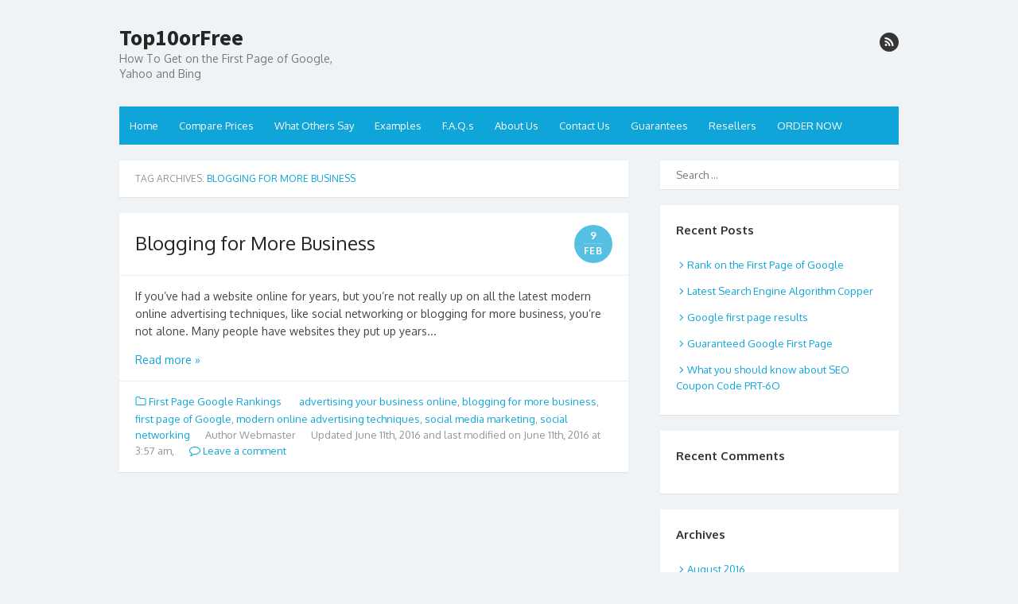

--- FILE ---
content_type: text/html; charset=UTF-8
request_url: https://www.top10orfree.com/articles/tag/blogging-for-more-business/
body_size: 6622
content:
<!DOCTYPE html>
<html lang="en-US" prefix="og: http://ogp.me/ns#">
<head>
<meta charset="UTF-8">
<meta name="viewport" content="width=device-width">
<title>blogging for more business Archives - Top10orFree</title>
<link rel="profile" href="http://gmpg.org/xfn/11">
<link rel="pingback" href="https://www.top10orfree.com/articles/xmlrpc.php">
<!--[if lt IE 9]>
<script src="https://www.top10orfree.com/articles/wp-content/themes/the-box/js/html5.js" ></script>
<![endif]-->


<!-- This site is optimized with the Yoast SEO plugin v3.2.5 - https://yoast.com/wordpress/plugins/seo/ -->
<link rel="canonical" href="https://www.top10orfree.com/articles/tag/blogging-for-more-business/">
<meta property="og:locale" content="en_US">
<meta property="og:type" content="object">
<meta property="og:title" content="blogging for more business Archives - Top10orFree">
<meta property="og:url" content="https://www.top10orfree.com/articles/tag/blogging-for-more-business/">
<meta property="og:site_name" content="Top10orFree">
<meta name="twitter:card" content="summary">
<meta name="twitter:title" content="blogging for more business Archives - Top10orFree">
<meta name="twitter:site" content="@top10orfree">
<!-- / Yoast SEO plugin. -->

<link rel="alternate" type="application/rss+xml" title="Top10orFree &raquo; Feed" href="https://www.top10orfree.com/articles/feed/">
<link rel="alternate" type="application/rss+xml" title="Top10orFree &raquo; Comments Feed" href="https://www.top10orfree.com/articles/comments/feed/">
<link rel="alternate" type="application/rss+xml" title="Top10orFree &raquo; blogging for more business Tag Feed" href="https://www.top10orfree.com/articles/tag/blogging-for-more-business/feed/">
		<script type="text/javascript">
			window._wpemojiSettings = {"baseUrl":"https:\/\/s.w.org\/images\/core\/emoji\/72x72\/","ext":".png","source":{"concatemoji":"https:\/\/www.top10orfree.com\/articles\/wp-includes\/js\/wp-emoji-release.min.js?ver=4.5.32"}};
			!function(e,o,t){var a,n,r;function i(e){var t=o.createElement("script");t.src=e,t.type="text/javascript",o.getElementsByTagName("head")[0].appendChild(t)}for(r=Array("simple","flag","unicode8","diversity"),t.supports={everything:!0,everythingExceptFlag:!0},n=0;n<r.length;n++)t.supports[r[n]]=function(e){var t,a,n=o.createElement("canvas"),r=n.getContext&&n.getContext("2d"),i=String.fromCharCode;if(!r||!r.fillText)return!1;switch(r.textBaseline="top",r.font="600 32px Arial",e){case"flag":return r.fillText(i(55356,56806,55356,56826),0,0),3e3<n.toDataURL().length;case"diversity":return r.fillText(i(55356,57221),0,0),a=(t=r.getImageData(16,16,1,1).data)[0]+","+t[1]+","+t[2]+","+t[3],r.fillText(i(55356,57221,55356,57343),0,0),a!=(t=r.getImageData(16,16,1,1).data)[0]+","+t[1]+","+t[2]+","+t[3];case"simple":return r.fillText(i(55357,56835),0,0),0!==r.getImageData(16,16,1,1).data[0];case"unicode8":return r.fillText(i(55356,57135),0,0),0!==r.getImageData(16,16,1,1).data[0]}return!1}(r[n]),t.supports.everything=t.supports.everything&&t.supports[r[n]],"flag"!==r[n]&&(t.supports.everythingExceptFlag=t.supports.everythingExceptFlag&&t.supports[r[n]]);t.supports.everythingExceptFlag=t.supports.everythingExceptFlag&&!t.supports.flag,t.DOMReady=!1,t.readyCallback=function(){t.DOMReady=!0},t.supports.everything||(a=function(){t.readyCallback()},o.addEventListener?(o.addEventListener("DOMContentLoaded",a,!1),e.addEventListener("load",a,!1)):(e.attachEvent("onload",a),o.attachEvent("onreadystatechange",function(){"complete"===o.readyState&&t.readyCallback()})),(a=t.source||{}).concatemoji?i(a.concatemoji):a.wpemoji&&a.twemoji&&(i(a.twemoji),i(a.wpemoji)))}(window,document,window._wpemojiSettings);
		</script>
		<style type="text/css">
img.wp-smiley,
img.emoji {
	display: inline !important;
	border: none !important;
	box-shadow: none !important;
	height: 1em !important;
	width: 1em !important;
	margin: 0 .07em !important;
	vertical-align: -0.1em !important;
	background: none !important;
	padding: 0 !important;
}
</style>
<link rel='stylesheet' id='thebox-fonts-css'  href='//fonts.googleapis.com/css?family=Source+Sans+Pro%3A400%2C700%2C400italic%2C700italic%7COxygen%3A300%2C400%2C700&#038;subset=latin%2Clatin-ext' type='text/css' media='all' />
<link rel='stylesheet' id='thebox-icons-css'  href='https://www.top10orfree.com/articles/wp-content/themes/the-box/fonts/icons-font.css?ver=1.4' type='text/css' media='all' />
<link rel='stylesheet' id='thebox-style-css'  href='https://www.top10orfree.com/articles/wp-content/themes/the-box/style.css?ver=1.3.7' type='text/css' media='all' />
<link rel='stylesheet' id='jetpack_css-css'  href='https://www.top10orfree.com/articles/wp-content/plugins/jetpack/css/jetpack.css?ver=4.0.7' type='text/css' media='all' />
<link rel='stylesheet' id='A2A_SHARE_SAVE-css'  href='https://www.top10orfree.com/articles/wp-content/plugins/add-to-any/addtoany.min.css?ver=1.9' type='text/css' media='all' />
<style id='A2A_SHARE_SAVE-inline-css' type='text/css'>
@media screen and (min-width:981px){
.a2a_floating_style.a2a_default_style{display:none;}
}
</style>
<script type='text/javascript' src='https://www.top10orfree.com/articles/wp-includes/js/jquery/jquery.js?ver=1.12.4'></script>
<script type='text/javascript' src='https://www.top10orfree.com/articles/wp-includes/js/jquery/jquery-migrate.min.js?ver=1.4.1'></script>
<link rel='https://api.w.org/' href='https://www.top10orfree.com/articles/wp-json/' />
<link rel="EditURI" type="application/rsd+xml" title="RSD" href="https://www.top10orfree.com/articles/xmlrpc.php?rsd">
<link rel="wlwmanifest" type="application/wlwmanifest+xml" href="https://www.top10orfree.com/articles/wp-includes/wlwmanifest.xml"> 
<meta name="generator" content="WordPress 4.5.32">

<script ><!--
var a2a_config=a2a_config||{},wpa2a={done:false,html_done:false,script_ready:false,script_load:function(){var a=document.createElement('script'),s=document.getElementsByTagName('script')[0];a.type='text/javascript';a.async=true;a.src='https://static.addtoany.com/menu/page.js';s.parentNode.insertBefore(a,s);wpa2a.script_load=function(){};},script_onready:function(){if(a2a.type=='page'){wpa2a.script_ready=true;if(wpa2a.html_done)wpa2a.init();}},init:function(){for(var i=0,el,target,targets=wpa2a.targets,length=targets.length;i<length;i++){el=document.getElementById('wpa2a_'+(i+1));target=targets[i];a2a_config.linkname=target.title;a2a_config.linkurl=target.url;if(el){a2a.init('page',{target:el});el.id='';}wpa2a.done=true;}wpa2a.targets=[];}};a2a_config.callbacks=a2a_config.callbacks||[];a2a_config.callbacks.push({ready:wpa2a.script_onready});
//--></script>

<link rel='dns-prefetch' href='//v0.wordpress.com'>
<style type='text/css'>img#wpstats{display:none}</style>
		<style type="text/css">.recentcomments a{display:inline !important;padding:0 !important;margin:0 !important;}</style>
		</head>

<body class="archive tag tag-blogging-for-more-business tag-77">

<div id="page">

		<header id="masthead" class="site-header clearfix" role="banner">
		<div class="site-brand clearfix">
		
			<hgroup>
				<h1 class="site-title"><a href="https://www.top10orfree.com/articles/" title='Top10orFree' rel="home">Top10orFree</a></h1>
				<h2 class="site-description">How To Get on the First Page of Google, Yahoo and Bing</h2>	
			</hgroup>
			
						
			<div class="social-links">
			
								
				
								
								
								
								
								
								
								
									<a href="https://www.top10orfree.com/articles/feed/" class="rss"><span class="icon-rss" alt="rss"></span></a>
								
			</div><!-- .social-links-->
			
		</div>	
		
		<nav id="site-navigation" class="main-navigation" role="navigation">
			<button class="menu-toggle">Primary Menu</button>
			<div class="menu-main-menu-container"><ul id="menu-main-menu" class="menu"><li id="menu-item-12" class="menu-item menu-item-type-custom menu-item-object-custom menu-item-12"><a title="Top10orFree" href="/">Home</a></li>
<li id="menu-item-30" class="menu-item menu-item-type-custom menu-item-object-custom menu-item-30"><a title="First Page Google Expert" href="/first-page-google-expert.html">Compare Prices</a></li>
<li id="menu-item-31" class="menu-item menu-item-type-custom menu-item-object-custom menu-item-31"><a title="First Page SEO" href="/first-page-seo.html">What Others Say</a></li>
<li id="menu-item-32" class="menu-item menu-item-type-custom menu-item-object-custom menu-item-32"><a title="Want Proof" href="/#want-proof">Examples</a></li>
<li id="menu-item-33" class="menu-item menu-item-type-custom menu-item-object-custom menu-item-33"><a title="Page One Google Search" href="/page-one-google-search.html">F.A.Q.s</a></li>
<li id="menu-item-34" class="menu-item menu-item-type-custom menu-item-object-custom menu-item-34"><a title="First Page Google Rankings" href="/first-page-google-rankings.html">About Us</a></li>
<li id="menu-item-35" class="menu-item menu-item-type-custom menu-item-object-custom menu-item-35"><a title="Best SEO Company" href="/best-seo-company.html">Contact Us</a></li>
<li id="menu-item-36" class="menu-item menu-item-type-custom menu-item-object-custom menu-item-36"><a title="Guaranteed First Page Google" href="/guaranteed-first-page-google.html">Guarantees</a></li>
<li id="menu-item-37" class="menu-item menu-item-type-custom menu-item-object-custom menu-item-37"><a title="Affiliates / Resellers" href="/resellers/">Resellers</a></li>
<li id="menu-item-38" class="menu-item menu-item-type-custom menu-item-object-custom menu-item-38"><a title="Order Now" href="/order/index.asp">ORDER NOW</a></li>
</ul></div>		</nav><!-- #site-navigation -->
		
	</header><!-- #masthead .site-header -->

	<div id="main" class="site-main clearfix">
		
				
		<section id="primary" class="content-area">
			<div id="content" class="site-content" role="main">

									
				<header class="page-header">
				
					<h1 class="page-title">
						Tag Archives: <span>blogging for more business</span>					</h1>
									</header><!-- .page-header -->

								
					
<article id="post-45" class="post-45 post type-post status-publish format-standard hentry category-first-page-google-rankings tag-advertising-your-business-online tag-blogging-for-more-business tag-first-page-of-google tag-modern-online-advertising-techniques tag-social-media-marketing tag-social-networking">
	
	<header class="entry-header">
		<div class="entry-time">
			<span class="entry-time-day">9</span>
			<span class="entry-time-month">Feb</span>
			<span class="entry-format-icon"></span>
		</div>
		<h2 class="entry-title">
			<a href="https://www.top10orfree.com/articles/blogging-for-more-business/" title="Permalink to Blogging for More Business" rel="bookmark">
				Blogging for More Business			</a>
		</h2>		
	</header><!-- .entry-header -->
	
		
		<div class="entry-summary">
			
					
								If you&#8217;ve had a website online for years, but you&#8217;re not really up on all the latest modern online advertising techniques, like social networking or blogging for more business, you&#8217;re not alone. Many people have websites they put up years... <br><a class="more-link" href='https://www.top10orfree.com/articles/blogging-for-more-business/ '>Read more &raquo;</a>			
							
		</div><!-- .entry-summary -->
		
	
	<footer class="entry-meta">
		<p>
								<span class="cat-links">
				<span class="icon-font icon-category-alt"></span>
				<a href="https://www.top10orfree.com/articles/category/first-page-google-rankings/" rel="category tag">First Page Google Rankings</a>			</span>
			
						<span class="sep"></span>
			<span class="tags-links">
				<span class="icon-font icon-tag-alt"></span>
				<a href="https://www.top10orfree.com/articles/tag/advertising-your-business-online/" rel="tag">advertising your business online</a>, <a href="https://www.top10orfree.com/articles/tag/blogging-for-more-business/" rel="tag">blogging for more business</a>, <a href="https://www.top10orfree.com/articles/tag/first-page-of-google/" rel="tag">first page of Google</a>, <a href="https://www.top10orfree.com/articles/tag/modern-online-advertising-techniques/" rel="tag">modern online advertising techniques</a>, <a href="https://www.top10orfree.com/articles/tag/social-media-marketing/" rel="tag">social media marketing</a>, <a href="https://www.top10orfree.com/articles/tag/social-networking/" rel="tag">social networking</a>			</span>
						<span class="sep"></span>
			<span class="cat-links">
				<span>Author</span>
				<span class="vcard author author_name"><span class="fn">Webmaster</span></span>
			</span>
			<span class="sep"></span>
			<span class="cat-links">
				<span>Updated</span>
<span class="post_date date updated">		
June 11th, 2016				and last modified on June 11th, 2016 at 3:57 am, </span>
				
				
			</span>
			
			<span class="sep"></span>
			
		
				<span class="comments-link">
			<a href="https://www.top10orfree.com/articles/blogging-for-more-business/#respond"><span class="icon-font icon-comment-alt"></span> Leave a comment</a>		</span>
		
				</p>
	</footer><!-- .entry-meta -->
</article><!-- #post-45 -->

				
				
			
			</div><!-- #content .site-content -->
		</section><!-- #primary .content-area -->

		<div id="secondary" class="widget-area" role="complementary">
						<aside id="search-2" class="widget widget_search">	<form method="get" id="searchform" action="https://www.top10orfree.com/articles/" role="search">
		<label for="s" class="assistive-text">Search</label>
		<input type="text" class="field" name="s" value="" id="s" placeholder="Search &hellip;">
		<input type="submit" class="submit" name="submit" id="searchsubmit" value="Search">
	</form>
</aside>		<aside id="recent-posts-2" class="widget widget_recent_entries">		<h3 class="widget-title">Recent Posts</h3>		<ul>
					<li>
				<a href="https://www.top10orfree.com/articles/rank-on-the-first-page-of-google/">Rank on the First Page of Google</a>
						</li>
					<li>
				<a href="https://www.top10orfree.com/articles/latest-search-engine-algorithm-copper/">Latest Search Engine Algorithm Copper</a>
						</li>
					<li>
				<a href="https://www.top10orfree.com/articles/google-first-page-results/">Google first page results</a>
						</li>
					<li>
				<a href="https://www.top10orfree.com/articles/guaranteed-google-first-page/">Guaranteed Google First Page</a>
						</li>
					<li>
				<a href="https://www.top10orfree.com/articles/what-you-should-know-about-seo-coupon-code-prt-6o/">What you should know about SEO Coupon Code PRT-6O</a>
						</li>
				</ul>
		</aside>		<aside id="recent-comments-2" class="widget widget_recent_comments"><h3 class="widget-title">Recent Comments</h3><ul id="recentcomments"></ul></aside><aside id="archives-2" class="widget widget_archive"><h3 class="widget-title">Archives</h3>		<ul>
			<li><a href='https://www.top10orfree.com/articles/2016/08/'>August 2016</a></li>
	<li><a href='https://www.top10orfree.com/articles/2016/06/'>June 2016</a></li>
	<li><a href='https://www.top10orfree.com/articles/2016/05/'>May 2016</a></li>
	<li><a href='https://www.top10orfree.com/articles/2016/04/'>April 2016</a></li>
	<li><a href='https://www.top10orfree.com/articles/2016/03/'>March 2016</a></li>
	<li><a href='https://www.top10orfree.com/articles/2016/02/'>February 2016</a></li>
	<li><a href='https://www.top10orfree.com/articles/2015/08/'>August 2015</a></li>
	<li><a href='https://www.top10orfree.com/articles/2015/07/'>July 2015</a></li>
		</ul>
		</aside><aside id="categories-2" class="widget widget_categories"><h3 class="widget-title">Categories</h3>		<ul>
	<li class="cat-item cat-item-26"><a href="https://www.top10orfree.com/articles/category/first-page-google-rankings/" >First Page Google Rankings</a>
</li>
	<li class="cat-item cat-item-91"><a href="https://www.top10orfree.com/articles/category/google-first-page-results/" >Google First Page Results</a>
</li>
	<li class="cat-item cat-item-3"><a href="https://www.top10orfree.com/articles/category/guaranteed-google-first-page-results/" >Guaranteed Google First Page Results</a>
</li>
	<li class="cat-item cat-item-69"><a href="https://www.top10orfree.com/articles/category/original-website-content/" >Original Website Content</a>
</li>
	<li class="cat-item cat-item-60"><a href="https://www.top10orfree.com/articles/category/page-one-google-rankings/" >Page One Google Rankings</a>
</li>
	<li class="cat-item cat-item-49"><a href="https://www.top10orfree.com/articles/category/targeted-web-traffic/" >Targeted Web Traffic</a>
</li>
	<li class="cat-item cat-item-1"><a href="https://www.top10orfree.com/articles/category/uncategorized/" >Uncategorized</a>
</li>
		</ul>
</aside><aside id="meta-2" class="widget widget_meta"><h3 class="widget-title">Meta</h3>			<ul>
						<li><a rel="nofollow" href="https://www.top10orfree.com/articles/wp-login.php">Log in</a></li>
			<li><a href="https://www.top10orfree.com/articles/feed/">Entries <abbr title="Really Simple Syndication">RSS</abbr></a></li>
			<li><a href="https://www.top10orfree.com/articles/comments/feed/">Comments <abbr title="Really Simple Syndication">RSS</abbr></a></li>
			<li><a href="https://wordpress.org/" title="Powered by WordPress, state-of-the-art semantic personal publishing platform.">WordPress.org</a></li>			</ul>
			</aside>		</div><!-- #secondary .widget-area -->
		
	</div><!-- #main .site-main -->

	<footer id="colophon" class="site-footer clearfix" role="contentinfo">

				


	</footer><!-- #colophon .site-footer -->
</div><!-- #page -->

<div class="a2a_kit a2a_kit_size_32 a2a_floating_style a2a_default_style a2a_target" id="wpa2a_1" style="bottom:0px;right:0px;"><a class="a2a_button_facebook" href="http://www.addtoany.com/add_to/facebook?linkurl=https%3A%2F%2Fwww.top10orfree.com%2Farticles%2Fblogging-for-more-business%2F&amp;linkname=Blogging%20for%20More%20Business" title="Facebook" rel="nofollow" target="_blank"></a><a class="a2a_button_twitter" href="http://www.addtoany.com/add_to/twitter?linkurl=https%3A%2F%2Fwww.top10orfree.com%2Farticles%2Fblogging-for-more-business%2F&amp;linkname=Blogging%20for%20More%20Business" title="Twitter" rel="nofollow" target="_blank"></a><a class="a2a_button_google_plus" href="http://www.addtoany.com/add_to/google_plus?linkurl=https%3A%2F%2Fwww.top10orfree.com%2Farticles%2Fblogging-for-more-business%2F&amp;linkname=Blogging%20for%20More%20Business" title="Google+" rel="nofollow" target="_blank"></a><a class="a2a_dd addtoany_share_save" href="https://www.addtoany.com/share_save"></a>
<script type="text/javascript"><!--
wpa2a.script_load();
//--></script>
</div>
<script ><!--
wpa2a.targets=[
{title:document.title,url:location.href}];
wpa2a.html_done=true;if(wpa2a.script_ready&&!wpa2a.done)wpa2a.init();wpa2a.script_load();
//--></script>
	<div style="display:none">
	</div>
<script type='text/javascript' src='https://s0.wp.com/wp-content/js/devicepx-jetpack.js?ver=202605'></script>
<script type='text/javascript' src='https://secure.gravatar.com/js/gprofiles.js?ver=2026Janaa'></script>
<script type='text/javascript'>
/* <![CDATA[ */
var WPGroHo = {"my_hash":""};
/* ]]> */
</script>
<script type='text/javascript' src='https://www.top10orfree.com/articles/wp-content/plugins/jetpack/modules/wpgroho.js?ver=4.5.32'></script>
<script type='text/javascript' src='https://www.top10orfree.com/articles/wp-content/themes/the-box/js/navigation.js?ver=20120206'></script>
<script type='text/javascript' src='https://www.top10orfree.com/articles/wp-includes/js/wp-embed.min.js?ver=4.5.32'></script>
<script type='text/javascript' src='https://stats.wp.com/e-202605.js' async defer></script>
<script type='text/javascript'>
	_stq = window._stq || [];
	_stq.push([ 'view', {v:'ext',j:'1:4.0.7',blog:'96291184',post:'0',tz:'0',srv:'www.top10orfree.com'} ]);
	_stq.push([ 'clickTrackerInit', '96291184', '0' ]);
</script>

</body>
</html>

--- FILE ---
content_type: text/css
request_url: https://www.top10orfree.com/articles/wp-content/themes/the-box/style.css?ver=1.3.7
body_size: 11167
content:
/*
Theme Name: The Box
Theme URI: http://design.altervista.org/thebox/
Author: Design Lab
Author URI: http://design.altervista.org
Description: Simple and minimal two columns theme: custom header, custom background, custom colors, post thumbnails, post formats
Version: 1.3.7
Text Domain: thebox
Tags: two-columns, right-sidebar, fixed-layout, responsive-layout, custom-header, custom-background, custom-menu, custom-colors, sticky-post, featured-images, post-formats, theme-options, translation-ready

License: GNU General Public License v2 or later
License URI: http://www.gnu.org/licenses/gpl-2.0.html
FontAwesome License: SIL Open Font License - http://scripts.sil.org/OFL

The Box WordPress Theme, Copyright 2014 Design Lab http://design.altervista.org
The Box is distributed under the terms of the GNU GPL
*/


/*

Index:

01 :Layout
02 :Headings 
03 :Text elements
04 :Links
05 :Alignment
06 :Header
07 :Content
08 :Custom Formats
09 :Media
10 :Navigation
11 :Infinite Scroll
12 :Widget
13 :Footer
14 :Comments
15 :Edit link
17 :Media Queries

*/


/* Reset */

html, body, div, span, applet, object, iframe,
h1, h2, h3, h4, h5, h6, p, blockquote, pre,
a, abbr, acronym, address, big, cite, code,
del, dfn, em, font, ins, kbd, q, s, samp,
small, strike, strong, sub, sup, tt, var,
dl, dt, dd, ol, ul, li,
fieldset, form, label, legend,
table, caption, tbody, tfoot, thead, tr, th, td {
	border: 0;
	font-family: inherit;
	font-size: 100%;
	font-style: inherit;
	font-weight: inherit;
	margin: 0;
	outline: 0;
	padding: 0;
	vertical-align: baseline;
}
html {
	font-size: 100%; /* Corrects text resizing oddly in IE6/7 when body font-size is set using em units http://clagnut.com/blog/348/#c790 */
	overflow-y: scroll; /* Keeps page centred in all browsers regardless of content height */
	-webkit-text-size-adjust: 100%; /* Prevents iOS text size adjust after orientation change, without disabling user zoom */
	-ms-text-size-adjust: 100%; /* www.456bereastreet.com/archive/201012/controlling_text_size_in_safari_for_ios_without_disabling_user_zoom/ */
}
body {
	background: #f0f3f5;
}
article,
aside,
details,
figcaption,
figure,
footer,
header,
hgroup,
nav,
section {
	display: block;
}
ol, ul {
	list-style: none;
}
table { /* tables still need 'cellspacing="0"' in the markup */
	border-collapse: separate;
	border-spacing: 0;
}
caption, th, td {
	font-weight: normal;
	text-align: left;
}
blockquote:before, blockquote:after,
q:before, q:after {
	content: "";
}
blockquote, q {
	quotes: "" "";
}
a:focus {
	outline: thin dotted;
}
a:hover,
a:active { /* Improves readability when focused and also mouse hovered in all browsers people.opera.com/patrickl/experiments/keyboard/test */
	outline: 0;
}
a img {
	border: 0;
}

/* Clearing floats */

.clearfix:after,
.entry-header:after,
.entry-content:after,
.entry-summary:after,
.widget:after,
.main-navigation > div > ul:after,
.page-numbers:after {
	clear: both;
}

.clearfix:before,
.clearfix:after,
.entry-header:before,
.entry-header:after,
.entry-content:before,
.entry-content:after,
.entry-summary:before,
.entry-summary:after,
.widget:before,
.widget:after,
.main-navigation > div > ul:before,
.main-navigation > div > ul:after,
.page-numbers:before,
.page-numbers:after  {
	display: table;
	content: "";
}

/* 01 :Layout */

#page {
	margin: auto;
	padding: 0;
	max-width: 980px;
}

.content-area {
	width: 640px;
	float: left;
}

.widget-area {
	width: 300px;
	float: right;
}

.sidebar-content .content-area {
	float: right;	
}

.sidebar-content .widget-area {
	float: left;	
}

/* One Column Layout */

.one-column #page,
.one-column.site-fullwidth #page,
.one-column.site-paged #page {
	max-width: 700px;
}

.one-column.site-paged .widget {
	padding: 0;
}

.one-column.site-fullwidth .content-area,
.one-column.site-fullwidth .widget-area,
.one-column.site-paged .content-area,
.one-column.site-paged .widget-area {
	width: 100%;
	float: none;
}

.one-column .entry-header,
.one-column footer.entry-meta,
.one-column .site-content .site-navigation {
	padding: 2.85715% 7.14286%;
}

.one-column .entry-content, 
.one-column .entry-summary {
	padding: 0 7.14286%;
}

.one-column .entry-content {
	padding-bottom: 2.857145%;
}

.one-column .widget,
.one-column .site-footer,
.one-column .comments-area {
	padding: 4.28572% 7.14286%;
}

.one-column.site-fullwidth .hentry,
.one-column.site-fullwidth .widget {
	margin-bottom: 2.85715%;
}

.one-column.site-paged .hentry,
.one-column.site-paged .widget {
	margin-bottom: 5.7143%;
}

.one-column .site-main {
	padding: 2.85715% 0;
}

.one-column .header-image {
	margin-bottom: 2.85715%;
}

.one-column .site-brand {
	margin: 2.85715% 0;
}

.one-column .site-logo img {
	max-height: 100px;
	margin: auto;
}

.one-column hgroup,
.one-column .social-links {
	float: none;
	width: 100%;
	text-align: center;
}

.one-column .social-links {
	margin: 1.42858% 0;
}

.one-column h1.site-title {
    font-size: 2.286em;
}

.one-column .site-logo {
	margin-bottom: 2.85715%;
}

.one-column .post-thumbnail img {
	width: 100%;
}

.one-column .comments-area {
	margin: 2.85715% 0;
}

.one-column .widget_search form {
	position: relative;
	min-height: 40px;
}

.one-column .widget_search input#s {
    padding: 10px 60px 10px 15px;
    position: absolute;
}

.one-column .widget_search #searchsubmit {
    display: block;
    position: absolute;
    right: 0;
    top: 0;
    box-sizing: border-box;
    -webkit-box-sizing: border-box;
    height: 40px;
    line-height: 1;
    padding: 10px 20px;
    margin: 0;
}


/* 02 :Headings */

h1,h2,h3,h4,h5,h6 {
	clear: both;
}

h1 {
	font-size: 1.714em; /* 24px */
	line-height: 1.4;
	margin: 1.5em 0 0.5em;
}

h2 {
	font-size: 1.571em; /* 22px */
	line-height: 1.4;
	font-weight: 700;
	margin: 1.5em 0 0.5em;
}

h3 {
	font-size: 1.286em; /* 18px */
	font-weight: 700;
	margin: 0 0 0.5em;
}

h4 {
	font-size: 1.143em; /* 16px */
	font-weight: 700;
	margin: 0 0 0.5em;
}

h5 {
	font-size: 1em;
	text-transform: uppercase;
	font-weight: 400;
	margin: 0 0 0.5em;
}

h1.site-title {
	font-family: 'Source Sans Pro', sans-serif;
	font-size: 2em; /* 28px */
    font-weight: 700;
    line-height: 1.2;
    margin: 0;
}

h1.site-title a {
	display: inline-block;
	color: #252525;
}

h1.site-title a:hover {
	text-decoration: none;
	color: #0fa5d9;
}

h1.site-title a:active,
h1.site-title a:focus {
	outline: 0;
	text-decoration: none;
}

.site-header h1.menu-toggle {
	font-size: 1em;
}

.entry-header h1,
.entry-header h2 {
	margin: 0.25em 0 0;
	font-weight: 400;
	color: #252525;
	font-size: 1.714em; /* 24px */
}

.entry-header h2 {
	float: left;
	width: 90%;
	max-width: 90%;
	clear: none;
}

/* 03 :Text elements */

body,
button,
input,
select,
textarea {
	font-family: 'Oxygen', sans-serif;
	font-size: 14px;
	line-height: 1.6;
	color: #454545;
}

.main-navigation,
.site-footer,
.widget-area,
.entry-meta p {
	font-size: 0.929em /* 13px */
}

hr {
	background-color: #eee;
	border: 0;
	height: 1px;
	margin: 1em 0;
}

p {
	margin: 0 0 1.5em 0
}

ul, ol {
	margin: 0 0 1.5em 3em;
}

ul {
	list-style: square;
}

ol {
	list-style: decimal;
}

ul ul, ol ol, ul ol, ol ul {
	margin-bottom: 0;
	margin-left: 1.5em;
}

dt {
	font-weight: bold;
}

dd {
	margin: 0 1.5em 1.5em;
}

b, strong {
	font-weight: 700;
}

dfn, cite, em, i {
	font-style: italic;
}

blockquote {
    font-style: italic;
    margin: 1.5em 0;
    padding: 0 1em;
    border-left: 4px solid #ddd;
}

address {
	margin: 0 0 1.5em;
}

pre {
	background: #eee;
	font-family: "Courier 10 Pitch", Courier, monospace;
	font-size: 15px;
	line-height: 1.6;
	margin-bottom: 1.5em;
	padding: 1.5em;
	overflow: auto;
	max-width: 100%;
}

code, kbd, tt, var {
	font: 15px Monaco, Consolas, "Andale Mono", "DejaVu Sans Mono", monospace;
}

abbr, acronym {
	border-bottom: 1px dotted #666;
	cursor: help;
}

mark, ins {
	background: #fff9c0;
	text-decoration: none;
}

sup,
sub {
	font-size: 75%;
	height: 0;
	line-height: 0;
	position: relative;
	vertical-align: baseline;
}

sup {
	bottom: 1ex;
}

sub {
	top: .5ex;
}

small {
	font-size: 75%;
}

big {
	font-size: 125%;
}

figure {
	margin: 0;
}

table {
	margin: 1.5em 0;
	width: 100%;
	border-top: 1px solid #eee;
	border-left: 1px solid #eee;
}

th {
	font-weight: 700;
}

thead th {
	font-size: 1.143em;
}

th, td {
	border-bottom: 1px solid #eee;
	border-right: 1px solid #eee;
	padding: 0.5em;
}

button,
input,
select,
textarea {
	font-size: 100%; /* Corrects font size not being inherited in all browsers */
	margin: 0; /* Addresses margins set differently in IE6/7, F3/4, S5, Chrome */
	vertical-align: baseline; /* Improves appearance and consistency in all browsers */
	*vertical-align: middle; /* Improves appearance and consistency in all browsers */
}

button,
input {
	line-height: normal; /* Addresses FF3/4 setting line-height using !important in the UA stylesheet */
	*overflow: visible;  /* Corrects inner spacing displayed oddly in IE6/7 */
}

button,
html input[type="button"],
input[type="reset"],
input[type="submit"] {
	background-color: #0fa5d9;
	color: #fff;
	cursor: pointer; /* Improves usability and consistency of cursor style between image-type 'input' and others */
	-webkit-appearance: button; /* Corrects inability to style clickable 'input' types in iOS */
	line-height: 1;
	padding: 0.75em 1.5em;
	border: none;
}

button:hover,
html input[type="button"]:hover,
input[type="reset"]:hover,
input[type="submit"]:hover {
	color: #fff !important;
}
button:focus,
html input[type="button"]:focus,
input[type="reset"]:focus,
input[type="submit"]:focus,
button:active,
html input[type="button"]:active,
input[type="reset"]:active,
input[type="submit"]:active {
	
}

input[type="checkbox"],
input[type="radio"] {
	box-sizing: border-box; /* Addresses box sizing set to content-box in IE8/9 */
	padding: 0; /* Addresses excess padding in IE8/9 */
}

input[type="search"] {
	-webkit-appearance: textfield; /* Addresses appearance set to searchfield in S5, Chrome */
	-moz-box-sizing: content-box;
	-webkit-box-sizing: content-box; /* Addresses box sizing set to border-box in S5, Chrome (include -moz to future-proof) */
	box-sizing: content-box;
}

input[type="search"]::-webkit-search-decoration { /* Corrects inner padding displayed oddly in S5, Chrome on OSX */
	-webkit-appearance: none;
}

button::-moz-focus-inner,
input::-moz-focus-inner { /* Corrects inner padding and border displayed oddly in FF3/4 www.sitepen.com/blog/2008/05/14/the-devils-in-the-details-fixing-dojos-toolbar-buttons/ */
	border: 0;
	padding: 0;
}

input[type=text],
input[type=email],
input[type=password],
textarea {
	color: #454545;
	border: 1px solid rgba(0,0,0,0.07);
	margin: 0.5em 0;
}

input[type=text]:focus,
input[type=email]:focus,
input[type=password]:focus,
textarea:focus {
	color: #252525;
	border-color: rgba(0,0,0,0.2);
}

input[type=text],
input[type=email],
input[type=password] {
	padding: 0.5em 1em;
}

textarea {
	overflow: auto; /* Removes default vertical scrollbar in IE6/7/8/9 */
	padding: 0.5em;
	vertical-align: top; /* Improves readability and alignment in all browsers */
	width: 100%;
	-webkit-box-sizing: border-box;
	-moz-box-sizing:    border-box;
	box-sizing:         border-box;
}

input#submit {
	background: #0fa5d9;
    border: none;
    color: #fff;
    font-weight: 700;
    font-size: 0.923em;
    text-transform: uppercase;
    line-height: 1.4;
}

input#submit:hover {
	background-color: #0fa5d9;
}

#content input#submit:hover {
	color: #fff !important;
}

#searchform input {
	display: inline-block;
}

.icon-font {
	display: inline-block;
	vertical-align: -10%;
}

.icon-font:before {
	font-size: 14px;
}

/* 04 :Links */

a {
	text-decoration: none;
	color: #0fa5d9;
}

h1 a {
	color: #252525;
}

h2 a,
h3 a {
	color: #252525;
}

a:hover,
a:focus,
a:active {
	color: #0fa5d9;
	text-decoration: underline;
	outline: 0;
}

.entry-title a:hover,
.entry-title a:focus,
.entry-title a:active {
	text-decoration: none;
}

.back-link {
	color: #E10A1E;
}

.more-link {
    display: inline-block;
    padding: 0;
    margin: 1em 0 0;
}

#content .more-link:hover {
    text-decoration: none;
    color: #252525;
    border-color: #252525;
}

/* 05 :Alignment */

.alignleft,
.wp-caption.alignleft {
	display: inline;
	float: left;
	margin-right: 1em;
}

.alignright,
.wp-caption.alignright {
	display: inline;
	float: right;
	margin-left: 1em;
}

.aligncenter {
	clear: both;
	display: block;
	margin: 0.5em auto;
}

/* Text meant only for screen readers */
.assistive-text {
	clip: rect(1px 1px 1px 1px); /* IE6, IE7 */
	clip: rect(1px, 1px, 1px, 1px);
	position: absolute !important;
}


/* 06 :Header */

.site-header {
	position: relative;
}

.site-brand {
	margin: 3.125% 0;
}

hgroup {
	width: 30%;
	float: left;
	margin: 0;
    padding: 0;
}

hgroup h1 a {
	text-decoration: none;
	outline: none;
	margin: auto
}

.site-description {
	color: #959595;
	color: rgba(0,0,0,0.5);
    display: inline-block;
    margin: 0;
    font-size: 1em; 
    font-weight: 400;
}

.assistive-text {
	display: none;
}

.header-image {
	display: block;
	text-decoration: none;
	margin-bottom: 3.125%;
}

.header-image img {
	display: block;
	max-width: 100%;
	height: auto;
}

.site-logo img {
	display: block;
	width: auto;
	max-height: 60px;
}

/* 06 :Header > Menu */

.main-navigation ul {
	list-style: none;
	margin: 0;
	padding-left: 0;
	background-color: #0fa5d9;
}

.main-navigation li {
	float: left;
	position: relative;
	padding: 0;
	margin: 0;
}

.main-navigation li:first-child {
	margin-left: 0;
}

.main-navigation a {
	color: #fff;
	text-decoration: none;
	display: inline-block;
	height: 48px;
	line-height: 48px;
	padding: 0 1em;
}

.main-navigation > .menu > ul > li > a:hover,
.main-navigation > div > ul > li > a:hover {
	color: #fff;
}

.main-navigation > .menu > ul > li.page_item_has_children > a,
.main-navigation > div > ul > li.menu-item-has-children > a {
	padding-right: 18px;
}

.main-navigation > .menu > ul > li.page_item_has_children > a:before,
.main-navigation > div > ul > li.menu-item-has-children > a:before {
	font-family: "icons-font" !important;
	font-style: normal !important;
	font-weight: normal !important;
	font-variant: normal !important;
	text-transform: none !important;
	speak: none;
	line-height: 1;
	-webkit-font-smoothing: antialiased;
	-moz-osx-font-smoothing: grayscale;	
	position: absolute;
	right: 2px;
	top: 18px;		
	content: "i";
	font-size: 14px;
	width: 14px;
	text-align: left;
	display: inline-block;
}

.main-navigation li:hover a,
.main-navigation li:focus a {
	background-color: rgba(255,255,255,0.2);
}

.main-navigation > div > ul > li:hover > ul,
.main-navigation > .menu > ul > li:hover > ul {
	visibility: visible;
	opacity: 1;
}

.main-navigation ul ul {
	visibility: hidden;
	opacity: 0;
	width: 180px;
	position: absolute;
	top: 48px;
	left: 0;
	z-index: 99999;
	background-color: #fff;
	-webkit-box-shadow: 0 1px 2px rgba(0,0,0,0.1);
	box-shadow: 0 1px 2px rgba(0,0,0,0.1);
	-webkit-transition: all 0.4s ease-in-out 0s;
	transition: all 0.4s ease-in-out 0s;
}

.main-navigation ul ul:after {
   	border-bottom: 6px solid #fff;
    border-left: 6px solid rgba(0, 0, 0, 0);
    border-right: 6px solid rgba(0, 0, 0, 0);
    content: "";
    height: 0;
    margin: 0 auto 0 -4px;
    position: absolute;
    text-align: center;
    width: 0;
    left: 1em;
    top: -6px;
}

.main-navigation ul ul li {
	float: none;
	margin: 0;
	border-top: 1px dashed rgba(0,0,0,0.1);
}

.main-navigation ul ul li:first-child {
	border: 0;
}

.main-navigation ul ul a {
	color: #656565;
	display: block;
	height: auto;
    line-height: 1.5;
    padding: 0.75em 1em;
    background: #fff;
}

.main-navigation ul li:hover ul a,
.main-navigation ul li:focus ul a {
	background: #fff;
}

.main-navigation ul ul a:hover,
.main-navigation ul ul a:focus {
	color: #0fa5d9;
}

.main-navigation ul ul ul {
	display: none;
	visibility: visible;
	opacity: 1;
	left: 100%;
	top: 0;
}

.main-navigation ul ul ul:after {
	content: none;
}

.main-navigation ul ul li:hover ul {
	display: block;
}

.main-navigation li:hover > a {
}

.main-navigation ul ul :hover > a {
}

.main-navigation ul ul a:hover {
}

.main-navigation li.current_page_item a,
.main-navigation li.current-menu-item a {
}

/* 06 :Header > Small menu */

.menu-toggle {
	cursor: pointer;
	display: none;
	text-align: center;
}

button.menu-toggle {
	cursor: pointer;
	margin: auto;
	padding: 0;
	width: 24px;
	height: 24px;
	background: transparent url('images/icon-toggle.png') no-repeat;
	text-align: center;
	border: 0;
	text-indent: -9999em;
	border: none;
	-webkit-border-radius: 0;
	border-radius: 0;
}

@media screen and (max-width: 768px) {
	.menu-toggle,
	.main-navigation.toggled .nav-menu {
		display: block;
		float: none;
	}
	.menu-toggle {
		position: absolute;
		top: 2.75em;
		right: 5%;
	}
	.main-navigation.toggled .nav-menu {
		margin: 0;
		padding: 0;
		position: relative;
		z-index: 999;
		background-color: #454545;
	}
	.main-navigation.toggled > div {
    	margin: 0;
	}
	.main-navigation.toggled ul {
		text-align: left;
	}
	.main-navigation.toggled ul li {
		display: block;
	}
	.main-navigation.toggled ul ul {
		position: static;
		display: block;
		left: auto;
		top: auto;
		border: none;
		-webkit-box-shadow: none;
		box-shadow: none;
		background: transparent;
		width: 100%;
	}
	.main-navigation.toggled ul ul:after,
	.main-navigation.toggled a:before {
		content: none !important;
	}
	.main-navigation.toggled ul a,
	.main-navigation.toggled ul ul a {
		display: block;
		width: auto;
		height: auto;
		padding: 1em;
		line-height: 1.5;
		color: #ddd;
		border-bottom: 1px solid #656565;
		background: transparent;
	}
	.main-navigation.toggled a:hover,
	.main-navigation.toggled ul ul a:hover,
	.main-navigation.toggled a:active,
	.main-navigation.toggled ul ul a:active,
	.main-navigation.toggled li:hover a,
	.main-navigation.toggled li:focus a {
		background-color: #454545;
	}
	.site-header .main-navigation.toggled ul ul a:hover {
		color: #fff;
	}
	.main-navigation.toggled li {
		float: none;
	}
	.main-navigation ul {
		display: none;
	}
	.nav-menu > li > .sub-menu,
	.nav-menu > li > .sub-menu > li > .sub-menu {
		visibility: visible;
		opacity: 1;
	}
		
}


/* Social media link */

.social-links {
    float: right;
    margin: 1.02042% 0;
    text-align: right;
    width: 50%;
}

.social-links a {
	width: 24px;
	height: 24px;
	display: inline-block;
	-webkit-border-radius: 14px;
	border-radius: 14px;
	background: #353535;
	text-align: center;
	text-decoration: none;
	margin: 0 0 0 0.5em;
	
}

.social-links a:first-child {
	margin-left: 0;
}

.social-links [class^="icon-"]:before,
.social-links [class*=" icon-"]:before {
	display: inline-block;
	color: #fff;
	font-size: 14px;
	line-height: 24px;
}

.social-links a:hover {
	background: #252525;
}

.social-links .rss:hover {
	background: #F28A29;
}

.social-links .twitter:hover {
	background: #1db0ed;
}

.social-links .facebook:hover {
	background: #3B5998;
}

.social-links .googleplus:hover {
	background: #dd4b39;
}

.social-links .linkedin:hover{
	background: #007bb6;
}

.social-links .instagram:hover{
	background: #517fa4;
}

.social-links .youtube:hover{
	background: #bb0000;
}

.social-links .pinterest:hover{
	background: #cb2027;
}

.social-links .stumbleupon:hover{
	background: #ea4b24;
}

.social-links .flickr:hover{
	background: #ff0084;
}


/* 07 :Content */


.site-main {
	padding: 2.04082% 0 3.125%;
}

.hentry {
	margin: 0 0 3.125% 0;
	padding: 0;
	background-color: #fff;
	-webkit-box-shadow: 0 1px 1px rgba(0,0,0,0.06);
	box-shadow: 0 1px 1px rgba(0,0,0,0.06);
}

.entry-header {
	margin-bottom: 2.34375%;
	position: relative;
	padding: 2.34375% 3.125%;
	border-bottom: 1px solid rgba(0, 0, 0, 0.07);
}

.entry-content,
.entry-summary {
	margin: 0 0 2.34375% 0;
	padding: 0 3.125%;
}

.entry-content p:last-child,
.entry-summary p:last-child {
	margin-bottom: 0;
}

.entry-meta {
	color: #959595;
	clear: both;
}

.entry-header .entry-meta {
	float: left;
	clear: none;
}

.entry-time {
	position: relative;
	float: right;
	background-color: rgba(15,165,217,0.7);
    -webkit-border-radius: 24px;
    border-radius: 24px;
    color: #FFFFFF;
    font-size: 0.857em;
    font-weight: 700;
    height: 48px;
    letter-spacing: 1px;
    text-align: center;
    text-transform: uppercase;
    width: 48px;
}

.entry-time-day {
	display: block;
	line-height: 1;
	padding: 8px 0 3px;
}

.entry-time-month {
	border-top: 1px solid rgba(255, 255, 255, 0.2);
    display: inline-block;
    line-height: 1;
    padding: 3px 0 0;
}

footer.entry-meta {
	padding: 2.34375% 3.125%;
	border-top: 1px solid rgba(0, 0, 0, 0.07);
}

footer.entry-meta p {
	margin: 0;
}

.post-thumbnail {
	margin: 0 0 1em 0;
	max-width: 100%;
}

.post-thumbnail img {
	display: block;
	margin: auto;
	max-width: 100%;
	height: auto;
}

.byline {
	display: none;
}

.single .byline,
.group-blog .byline {
	display: inline;
}

.page-links {
	clear: both;
	margin: 0 0 1.5em;
}

.sep {
	display: inline-block;
	padding: 0 0.5em;
	color: #b5b5b5;
}

.cat-links .icon-font,
.tags-links .icon-font {
	color: #0fa5d9;
}

.page-header {
	background-color: #FFFFFF;
    margin: 0 0 3.125% 0;
    padding: 2.34375% 3.125%;
    -webkit-box-shadow: 0 1px 1px rgba(0, 0, 0, 0.06);
    box-shadow: 0 1px 1px rgba(0, 0, 0, 0.06);
}

.page-header h1 {
	font-size: 	0.857em; /*12px*/ 
	text-transform: uppercase;
	margin: 0;
	padding: 0;
}

.page-header .taxonomy-description p {
	margin: 1em 0;
}

#av-social-share {
	margin-top: 0 !important;
}

/* 07 :Content > Archive */

.page-title {
	color: #959595;
}

.page-title span {
	color: #0fa5d9;
}

/* 08 :Custom Formats */

.entry-format-icon {
	display: none;
	line-height: 48px;
}

.entry-format-icon:before {
	font-family: "icons-font" !important;
	font-style: normal !important;
	font-weight: normal !important;
	font-variant: normal !important;
	text-transform: none !important;
	speak: none;
	line-height: 1;
	-webkit-font-smoothing: antialiased;
	-moz-osx-font-smoothing: grayscale;
	display: inline-block;
	font-size: 21px;
	vertical-align: middle;
	text-align: center;
	color: #fff;
}

.sticky .entry-time {
	background-color: #353535 !important;
}

.sticky .entry-time:before {
	content: none;
}

.sticky .entry-time-day,
.sticky .entry-time-month,
.format-image .entry-time-day,
.format-image .entry-time-month,
.format-gallery .entry-time-day,
.format-gallery  .entry-time-month,
.format-link .entry-time-day,
.format-link .entry-time-month,
.format-quote .entry-time-day,
.format-quote .entry-time-month,
.format-video .entry-time-day,
.format-video .entry-time-month {
	display: none;
}

.sticky .entry-format-icon,
.format-image .entry-format-icon,
.format-gallery .entry-format-icon,
.format-link .entry-format-icon,
.format-quote .entry-format-icon,
.format-video .entry-format-icon {
	display: block;
}

.sticky .entry-format-icon:before {
	content: "s";
}

.format-image .entry-format-icon:before {
	content: "t";
}

.format-gallery .entry-format-icon:before {
	content: "U";
}

.format-video .entry-format-icon:before {
	content: "u";
}

.format-link .entry-format-icon:before {
	content: "Q";
}

.format-quote .entry-format-icon:before {
	content: "a";
}

.format-aside .entry-header {
	display: none;
}

.format-quote .entry-summary,
.format-aside .entry-summary {
	padding: 3.125%;
}

.format-quote .entry-summary blockquote {
	margin: 0;
}

.format-image .entry-summary img {
	margin: 0
}


/* 09 :Media */

.site-header img,
.entry-content img,
.comment-content img,
.widget img {
	max-width: 100%; /* Fluid images for posts, comments, and widgets */
}

.site-header img,
.entry-content img,
.comment-content img[height],
img[class*="align"],
img[class*="wp-image-"] {
	height: auto; /* Make sure images with WordPress-added height and width attributes are scaled correctly */
}

.site-header img,
.entry-content img,
img.size-full {
	max-width: 100%;
	width: auto; /* Prevent stretching of full-size images with height and width attributes in IE8 */
}

.entry-content img.wp-smiley,
.comment-content img.wp-smiley {
	border: none;
	margin-bottom: 0;
	margin-top: 0;
	padding: 0;
}

.wp-caption {
	border: 0;
	margin: 0;
	max-width: 100%;
}

.wp-caption img[class*="wp-image-"] {
	display: block;
	margin: 0 auto 1em;
	max-width: 100%;
}

.wp-caption-text {
	color: #757575;
    font-size: 0.929em;
    text-align: center;
}

.wp-caption .wp-caption-text {
	margin: 0.8075em 0;
}

#content .gallery {
	margin-bottom: 1.5em;
}

#content .gallery dl {
	margin: 1em 0 0;
}

#content .gallery .gallery-caption {
	margin: 0;
}

#content .gallery .gallery-item a img {
	border: 0;
    height: auto;
    max-width: 90%;
}

.site-content .gallery-columns-4 .gallery-item {
}

.site-content .gallery-columns-4 .gallery-item img {
}

/* Make sure embeds and iframes fit their containers */
embed,
iframe,
object {
	display: block;
	max-width: 100%;
}


/* 10 :Navigation */

.site-content .site-navigation {
	margin: 0 0 3.125%;
	overflow: hidden;
	padding: 2.34375% 3.125%;
	background-color: #fff;
	-webkit-box-shadow: 0 1px 1px rgba(0,0,0,0.06);
	box-shadow: 0 1px 1px rgba(0,0,0,0.06);
}

#image-navigation.site-navigation {
	-webkit-box-shadow: none;
	box-shadow: none;
}

.site-content .nav-previous {
	float: left;
	width: 50%;
}

.site-content .nav-next {
	float: right;
	text-align: right;
	width: 50%;
}

/* Pagination */

ul.page-numbers { 
	clear: both;
	list-style-type: none;
	margin: 0 0 3.125% 0;
	padding: 0;
}

ul.page-numbers li { 
	display: block; 
	float: left;
	margin: 0 5px 5px 0;
	text-align: center;
	font-size: 12px;
	margin-right: 5px;
	background-color: #fff;
	-webkit-box-shadow: 0 1px 1px rgba(0, 0, 0, 0.06);
	box-shadow: 0 1px 1px rgba(0, 0, 0, 0.06);
}

ul.page-numbers a,
ul.page-numbers span { 
	display: block;
	height: 25px;
	line-height: 25px;
	padding: 0 10px;
	color: #656565; 
}

.page-numbers.current,
.page-numbers.current:hover,
.page-numbers a:hover { 
	text-decoration: none;
	color: #FFF;
	background-color: #0fa5d9;
}


/* 11 :Infinite Scroll */

/* Globally hidden elements when Infinite Scroll is supported and in use. */
.infinite-scroll #nav-above, /* Older / Newer Posts Navigation (always hidden) */
.infinite-scroll #nav-below,
.infinite-scroll.neverending #colophon { /* Theme Footer (when set to scrolling) */
	display: none;
}

/* When Infinite Scroll has reached its end we need to re-display elements that were hidden (via .neverending) before */
.infinity-end.neverending #colophon {
	display: block;
}


/* 12 :Widget */

.widget {
	margin: 0 0 6.66667%;
	padding: 6.666667%;
	color: #757575;
	background-color: #fff;
	-webkit-box-shadow: 0 1px 1px rgba(0,0,0,0.06);
	box-shadow: 0 1px 1px rgba(0,0,0,0.06);
}

.widget-title {
	color: #353535;
	font-size: 1.154em;
	margin-bottom: 1em;
}

.widget ul {
	margin: 0;
	padding: 0;
}

.widget li {
	margin: 0;
	padding: 0.5em 0;
	list-style-type: none;
}

.widget_archive li a:before,
.widget_links li a:before,
.widget_categories li a:before,
.widget_meta li a:before,
.widget_recent_entries li a:before,
.widget_recent_comments li .comment-author-link:before {
	font-family: "icons-font" !important;
	font-style: normal !important;
	font-weight: normal !important;
	font-variant: normal !important;
	text-transform: none !important;
	speak: none;
	line-height: 1;
	-webkit-font-smoothing: antialiased;
	-moz-osx-font-smoothing: grayscale;
	
	font-size: 14px;
	width: 14px;
	text-align: left;
	display: inline-block;
	vertical-align: -15%;
}

.widget_archive li a:before,
.widget_links li a:before,
.widget_categories li a:before,
.widget_meta li a:before,
.widget_recent_entries li a:before {
	content: "f";
}

.widget_recent_comments li .comment-author-link:before {
	content: "J";
	padding-right: 0.25em;
}

.widget select {
	max-width: 100%;
}

/* 12 :Widget > Calendar widget */

.widget_calendar table {
	margin: 0;
}

.widget_calendar caption {
	color: #353535;
    font-size: 1.154em;
    margin-bottom: 1em;
    font-weight: 700;
}

/* 12 :Widget > Search widget */

.widget_search {
	padding: 0;
	border: none;
}

.widget_search h3 {
	padding: 1.333em 1.333em 0;
}

.widget_search #searchsubmit {
	display: none;
}

.widget_search input#s {
	-webkit-box-sizing: border-box;
	-moz-box-sizing:    border-box;
	box-sizing:         border-box;
	width: 100%;
	margin: 0;
	padding: 0.75em 1.5em;
	border: 0;
}

/* 12 :Widget > Comment widget */

.widget_recent_comments a {
	color: #999;
}

.widget_recent_comments a.url {
	color: #0FA5D9;
}

.widget_recent_comments li a.url:before {
	content: "J";
	padding-right: 0.25em;
}

/* 12 :Widget > Video widget */

.thebox-video-embed {
	margin-bottom: 0.5em;
}


/* 13 :Footer */

.site-footer {
	clear: both;
	color: #ccc;
    padding: 2.04082%;
    background: #353535;
}

.site-footer a {
	color: #fff;
}

.site-footer .credits {
	margin: 1em 0;
}

/* 13 :Footer > #tertiary */

#tertiary .widget {
    width: 47.5%;
    padding: 0;
	margin-bottom: 1em;
	float: left;
	border: none;
	background: transparent;
	color: #ccc;
}

#tertiary .widget-title {
	font-size: 0.923em;
	text-transform: uppercase;
	color: #fff;
	margin-bottom: 0.5em;
}

#tertiary .widget_nav_menu ul {
	margin: 0;
	padding: 0;	
}

#tertiary .widget_nav_menu ul ul {
	display: none;
}

#tertiary .widget_nav_menu ul li {
	list-style-type: none;
	display: inline-block;
	padding: 0 2px;
}

#tertiary .widget:nth-child(2n) {
    margin-right: 0;
}

#tertiary .widget:nth-child(2n+1) {
    margin-right: 5%;
}

#tertiary .widget_search input#s {
	width: 50%;
}

#tertiary table,
#tertiary th,
#tertiary td {
	border-color: #555;
}

#tertiary caption {
	margin: 0 0 0.5em 0;
	color: #fff;
}

#tertiary thead th {
	background: #252525;
}

#tertiary td a {
	color: #0FA5D9
}


/* 14 :Comments */

.comment-content a {
	word-wrap: break-word;
}

.bypostauthor {}

input[type="text"],
textarea {
	border-radius: 0;
	-webkit-border-radius: 0;
	box-shadow: none;
	-webkit-box-shadow: none;
	display: block
}

.comments-area {
	margin: 3.125% 0;
	font-size: 0.929em;
	padding: 3.125%;
	background-color: #fff;
	-webkit-box-shadow: 0 1px 1px rgba(0,0,0,0.06);
	box-shadow: 0 1px 1px rgba(0,0,0,0.06);
}

.comments-area h2,
.comments-area h3 {
	font-size: 1.385em; /* 18px */
	color: #353535;
}

.comments-area label {
	display: inline-block;
	font-weight: 700;
}

.form-allowed-tags {
	display: none;
}

.commentlist {
	margin: 1em 0
}

.commentlist li {
	list-style-type: none;
	margin: 0 0 1.5em 0;
}

.comment .avatar {
	float: left;
	margin-right: 1em;
	-webkit-border-radius: 20px;
	border-radius: 20px;
}

.comment-content {
	clear: both;
	padding: 0.5em 0
}

.comment-content p:last-child {
	margin: 0;
}


/* 15 :Edit link */

.edit-link a {
	display: inline-block;
	padding: 0.25em 1em;
	margin-left: 0.5em;
	font-weight: 700;
	border: 1px solid #0fa5d9;
	background-color: #fff;
	color: #0fa5d9;	
	text-decoration: none;	
	font-size: 	0.923em;
	line-height: 1;
}

#content .edit-link a:hover {
	border-color: #252525;
	color: #252525;
}


/* 16 :Media Queries */

@media screen and (min-width: 769px) and (max-width: 1023px) {   
	#page,
	.site-paged #page {
	max-width: 740px;
	}
	hgroup {
	width: 40%;
	}
	.site-paged .content-area,
	.content-area,
	.widget-area {
	float: none;
	width: 100%;
	margin: auto;
	padding: 0;
	}
	.widget {
	-webkit-box-shadow: none;
	box-shadow: none;
	margin-bottom: 0;
	}
	.site-fullwidth .widget {
	border-bottom: 1px solid rgba(0,0,0,0.07);	
	}
	.site-paged .widget {
	padding: 0;
	}
}

@media screen and (max-width: 768px) { 
	body {
	font-size: 16px;
	}
	#page,
	.site-paged #page {
	max-width: 90%;
    width: 100%;
    padding: 0 5%;
    margin: 0;
	}
	/* Header */
	hgroup,
	.social-links {
	width: 100%;
	float: none;
	text-align: left;
	}
	hgroup {
	min-height: 60px;
	margin-top: 0;
	width: 80%;
	}
	hgroup h1 {
	margin-bottom: 1em;
	}
	hgroup h1 a {
	margin: auto;
	}
	.social-links {
	float: none;
	margin: 1em 0 0;
	}
	.site-brand,
	.site-paged .site-brand {
	float: none;
	padding: 0;
	margin: 2em 0;
	}
	.site-header .widget {
	margin-bottom: 0.5em;
	}
	.main-navigation {
	float: none;
	margin: 0 0 2em 0;
	}
	.main-navigation ul {
	float: none;
	}
	.header-image {
	margin: 0 0 2em 0;
	}
	/* Content */
	.site-main {
	padding: 0;
	}
	.site-paged .content-area,
	.content-area,
	.widget-area {
	float: none;
	width: 100%;
	margin: auto;
	}
	.site-footer {
	padding: 0 5%;
	margin-top: 2em;
	}
	/* Hentry */
	.hentry,
	.flexslider {
	margin-bottom: 2em !important;
	}
	.post-thumbnail img {
	float: none;
	margin: 0.5em auto 1.5em;
	width: 100%;
	max-width: 100%;
	height: auto;
	}
	.entry-header,
	footer.entry-meta {
	padding: 3% 5%;
	}
	.entry-content,
	.entry-summary {
	padding: 0 5%;
	}	
	.entry-header h2 {
	width: 100%;
	max-width: 100%;
	} 
	.entry-time:before {
	content: none;
	}
	.site-paged #content .entry-time,
	.site-paged .entry-time-month {
	border: none;
	}
	.sticky .entry-time,
	.entry-time {
	float: none;
	height: auto;
	width: auto;
	background: transparent !important;
	color: #727272;
	font-weight: 400;
	letter-spacing: normal;
	text-align: left;
	-webkit-border-radius: 0;
	border-radius: 0;
	}
	.entry-time-day,
	.entry-time-month {
	display: inline;
	padding: 0;
	}
	.sticky .entry-time-day,
	.sticky .entry-time-month,
	.format-image .entry-time-day,
	.format-image .entry-time-month,
	.format-link .entry-time-day,
	.format-link .entry-time-month,
	.format-quote .entry-time-day,
	.format-quote .entry-time-month,
	.format-video .entry-time-day,
	.format-video .entry-time-month {
	display: inline;
	}
	.entry-format-icon:before {
	content: none !important;
	}
	/* Widget */
	.widget {
	-webkit-box-shadow: none;
	box-shadow: none;
	margin-bottom: 0;
	}
	.site-fullwidth .widget {
	border-bottom: 1px solid rgba(0,0,0,0.07);
	}
	.site-paged .widget {
	padding: 0;
	}
	/* Tertiary */
	#tertiary .widget_nav_menu {
	float: none;
	max-width: 100%;
	width: 100%;
	text-align: left;
	padding: 0.25em 0
	}
	#tertiary .widget_nav_menu ul li:first-child {
	padding-left: 0;
	}
	#tertiary .widget {
	width: 100%;
	float: none;
	}
	/* Site Navigation */
	.site-content .site-navigation {
	margin-bottom: 2em;
	}
	ul.page-numbers {
	margin-bottom: 2em;
	}
}

@media screen and (max-width: 480px) {
	.header-image {
	display: none;
	}
	.hentry img {
	float: none;
	margin: 1.5em auto;
	text-align: center;
	display: block;
	}
	#tertiary .widget_search input#s {
	width: 80%;
	}
	.social-links a {
	margin-left: 0.25em;
	}
	/* Flexslider */
	.flex-caption {
	left: 0 !important;
	bottom: 0 !important;
	width: 90% !important;
	padding: 2% 5% !important;
	}
	.flexslider .slides h2 {
	margin: 0 !important;
	}
	.flexslider .slides .flex-excerpt {
	display: none;
	}
	.flexslider .flex-direction-nav {
	top: 10px !important;
	right: 10px !important;
	}
}
